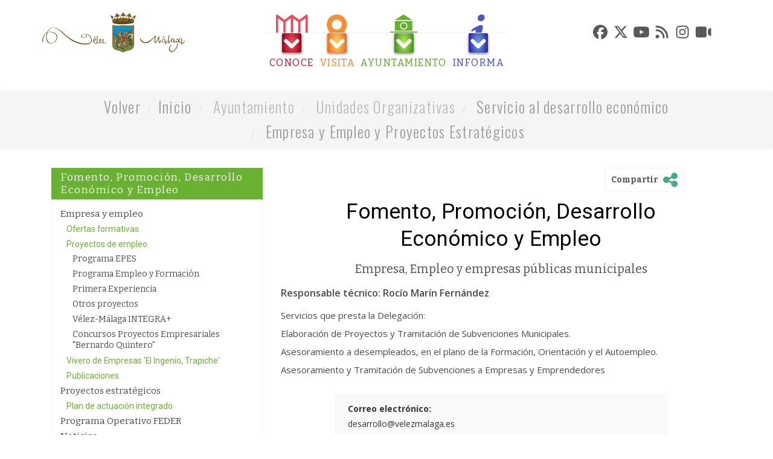

--- FILE ---
content_type: text/html; charset=UTF-8
request_url: https://www.velezmalaga.es/index.php?mod=fomento_promocion_desarroll
body_size: 9218
content:
<!DOCTYPE html>
<!--[if IE 8]> <html lang="en" class="ie8 2015-index-twml index" id="tetraware"> <![endif]-->
<!--[if IE 9]> <html lang="en" class="ie9 2015-index-twml index" id="tetraware"> <![endif]-->
<!--[if !IE]><!--><html lang="es" class="2015-index-twml index" id="tetraware"><!--<![endif]-->
<head>
<meta charset="utf-8">
<meta http-equiv="X-UA-Compatible" content="IE=edge">
<meta name="viewport" content="width=device-width, initial-scale=1">
<meta charset="utf-8"><meta http-equiv="X-UA-Compatible" content="IE=edge"><meta name="viewport" content="width=device-width, initial-scale=1">
<base href="https://www.velezmalaga.es/">
<title>Fomento, Promoción, Desarrollo Económico y Empleo</title>
<meta name="Description" content="Fomento, Promoción, Desarrollo Económico y Empleo Empresa, Empleo y empresas públicas municipales Responsable técnico: Rocío Marín Fernández" />
<meta name="Keywords" content="fomento, promocion, desarrollo, economico, empleo, empresa, empresas, publicas, municipales, responsable, tecnico, rocio, marin, fernandez, servicios, presta, delegacionelaboracion, proyectos, tramitacion, subvenciones" />
<meta name="Generator" content="TWSAINT - Tetraware.Net" />
<link type="image/ico" href="https://www.velezmalaga.es/contenido/temas/2015/favicon.ico" rel="shortcut icon" />
<link type="image/x-icon" href="https://www.velezmalaga.es/contenido/temas/2015/favicon.ico" rel="icon" />
<link type="text/css" media="all" href="https://www.velezmalaga.es/contenido/temas/2015/assets/bootstrap/css/bootstrap.min.css?v=1.24" rel="stylesheet" />
<link type="text/css" media="all" href="https://www.velezmalaga.es/contenido/temas/2015/assets/owl-carousel-2/assets/owl.carousel.css?v=1.24" rel="stylesheet" />
<link type="text/css" media="all" href="https://www.velezmalaga.es/contenido/temas/2015/assets/prettyphoto/css/prettyphoto.css?v=1.24" rel="stylesheet" />
<link type="text/css" media="all" href="https://www.velezmalaga.es/contenido/temas/2015/css/comodin.css?v=1.24" rel="stylesheet" />
<link type="text/css" media="all" href="https://www.velezmalaga.es/contenido/temas/2015/css/modulos.css?v=1.24" rel="stylesheet" />
<link type="text/css" media="all" href="https://www.velezmalaga.es/contenido/temas/2015/css/velezmalaga.css?v=1.24" rel="stylesheet" />
<link type="text/css" media="all" href="https://www.velezmalaga.es/contenido/temas/2015/css/media.css?v=1.24" rel="stylesheet" />
<meta content="https://www.velezmalaga.es/index.php?mod=fomento_promocion_desarroll" property="og:url" />
<meta content="Fomento, Promoción, Desarrollo Económico y Empleo" property="og:title" />
<meta content="Empresa, Empleo y empresas públicas municipales Responsable técnico: Rocío Marín Fernández" property="og:description" />
</head>
<body class="">
<div class="contai.ner mod-fomento_promocion_desarroll">
	<div class="conta.iner">
		<div class="2015-_bloques-blq-cabecera-twml blq-cabecera container">
	<a name="top"></a>
	<div class="row">
		<div class="col-xs-12 col-sm-4 col-md-3 logo">
			<a href="https://www.velezmalaga.es" title="Ayto. Vélez-Málaga">
				<img src="https://www.velezmalaga.es/contenido/temas/2015/images/LogoAytoVM2015.png">
			</a>
		</div>
		<div class="col-xs-12 col-sm-8 col-md-6"><div class="2015-_bloques-blq-menu-twml blq-menu">
	<div class="m0-auto tc">
					<ul class="padres nav nav-tabs nav-tabs-hide" role="tablist" id="tab-n0">	
								<li class="menu-2 tr02s" role="presentation">
					<a class=" level-0 ord-0 even first padre tr02s" title="Conoce" href="#menu-2" target="" data-toggle="tab" aria-controls="home" role="tab">
						<div class="icon tr02s"></div>
						<div class="cuadro-flecha tr02s">
							<div class="icon flecha tr02s"></div>
						</div>
						<div class="leyenda bitter tr02s">Conoce</div>
					</a>
				</li>				
								<li class="menu-4 tr02s" role="presentation">
					<a class=" level-0 ord-1 odd padre tr02s" title="Visita" href="#menu-4" target="" data-toggle="tab" aria-controls="home" role="tab">
						<div class="icon tr02s"></div>
						<div class="cuadro-flecha tr02s">
							<div class="icon flecha tr02s"></div>
						</div>
						<div class="leyenda bitter tr02s">Visita</div>
					</a>
				</li>				
								<li class="menu-3 tr02s" role="presentation">
					<a class=" level-0 ord-2 even item-sel sel padre tr02s" title="Ayuntamiento" href="#menu-3" target="" data-toggle="tab" aria-controls="home" role="tab">
						<div class="icon tr02s"></div>
						<div class="cuadro-flecha tr02s">
							<div class="icon flecha tr02s"></div>
						</div>
						<div class="leyenda bitter tr02s">Ayuntamiento</div>
					</a>
				</li>				
								<li class="menu-5 tr02s" role="presentation">
					<a class=" level-0 ord-3 odd last padre tr02s" title="Informa" href="#menu-5" target="" data-toggle="tab" aria-controls="home" role="tab">
						<div class="icon tr02s"></div>
						<div class="cuadro-flecha tr02s">
							<div class="icon flecha tr02s"></div>
						</div>
						<div class="leyenda bitter tr02s">Informa</div>
					</a>
				</li>				
							</ul>
			<div class="tab-content ti row">
									<div id="menu-2" class="hijos tab-pane pane-global">
					
																			<ul id="tab-n1-2" class="nav nav-tabs nav-tabs-hide" role="tablist">
															<li class=" level-1 ord-0 even first padre bitter">
									<a href="#menu-40" target="" data-toggle="tab" aria-controls="home" role="tab">Historia</a>
								</li>
															<li class=" level-1 ord-1 odd bitter">
									<a href="https://www.velezmalaga.es/index.php?mod=localidades" target="" >Localidades</a>
								</li>
															<li class=" level-1 ord-2 even last padre bitter">
									<a href="#menu-8" target="" data-toggle="tab" aria-controls="home" role="tab">Vélez cultural</a>
								</li>
														</ul>
												
							
							<div class="tab-content">
																																				<div id="menu-40" class="nietos tab-pane">
											<ul id="tab-n2-40" class="nav nav-tabs nav-tabs-hide" role="tablist">	
																									<li class=" level-2 ord-0 even first opensans">
														<a href="https://www.velezmalaga.es/index.php?mod=velez-malaga&tag=historia-del-municipio" target="" >Historia del municipio</a>
													</li>
																									<li class=" level-2 ord-1 odd opensans">
														<a href="https://www.velezmalaga.es/index.php?mod=velez-malaga&tag=datos-de-interes" target="" >Datos de interés</a>
													</li>
																									<li class=" level-2 ord-2 even opensans">
														<a href="https://www.velezmalaga.es/index.php?mod=velez-malaga&tag=escudo" target="" >Escudo</a>
													</li>
																									<li class=" level-2 ord-3 odd last opensans">
														<a href="https://www.velezmalaga.es/index.php?mod=velez-malaga&tag=lbum-fotografico" target="" >Album fotográfico</a>
													</li>
																							</ul>
											<div class="tab-content">
											
																																																																																																																																																																															
											
											</div>
										</div>
																																																																							<div id="menu-8" class="nietos tab-pane">
											<ul id="tab-n2-8" class="nav nav-tabs nav-tabs-hide" role="tablist">	
																									<li class=" level-2 ord-0 even first opensans">
														<a href="https://www.velezmalaga.es/index.php?mod=agendadeactividades" target="" >Agenda de actividades</a>
													</li>
																									<li class=" level-2 ord-1 odd opensans">
														<a href="https://www.velezmalaga.es/index.php?mod=escudosdedoro" target="" >Escudos de oro</a>
													</li>
																									<li class=" level-2 ord-2 even opensans">
														<a href="https://www.velezmalaga.es/index.php?mod=elaxarco" target="" >El Axarco</a>
													</li>
																									<li class=" level-2 ord-3 odd opensans">
														<a href="http://turismo.velezmalaga.es/index.php?mod=eventos" target="" >Fiestas</a>
													</li>
																									<li class=" level-2 ord-4 even opensans">
														<a href="https://www.velezmalaga.es/index.php?mod=agendadeactividades&tag=exposiciones" target="" >Exposiciones</a>
													</li>
																									<li class=" level-2 ord-5 odd opensans">
														<a href="https://www.velezmalaga.es/index.php?mod=programacioncultural" target="" >Programación cultural</a>
													</li>
																									<li class=" level-2 ord-6 even last opensans">
														<a href="http://turismo.velezmalaga.es/index.php?mod=descubre&tag=gastronomia" target="" >Gastronomía</a>
													</li>
																							</ul>
											<div class="tab-content">
											
																																																																																																																																																																																																																																																																																																	
											
											</div>
										</div>
																								</div>
												
					</div>
									<div id="menu-4" class="hijos tab-pane pane-global">
					
																			<ul id="tab-n1-4" class="nav nav-tabs nav-tabs-hide" role="tablist">
															<li class=" level-1 ord-0 even first bitter">
									<a href="http://turismo.velezmalaga.es/index.php?mod=visitar&tag=monumentos" target="" >Monumentos</a>
								</li>
															<li class=" level-1 ord-1 odd bitter">
									<a href="http://turismo.velezmalaga.es/index.php?mod=visitar&tag=museos" target="" >Museos</a>
								</li>
															<li class=" level-1 ord-2 even last bitter">
									<a href="https://www.velezmalaga.es/index.php?mod=programacioncultural" target="" >Agenda cultural</a>
								</li>
														</ul>
												
							
							<div class="tab-content">
																																																																																													</div>
												
					</div>
									<div id="menu-3" class="hijos tab-pane pane-global">
					
																			<ul id="tab-n1-3" class="nav nav-tabs nav-tabs-hide" role="tablist">
															<li class=" level-1 ord-0 even first padre bitter">
									<a href="#menu-43" target="" data-toggle="tab" aria-controls="home" role="tab">Organización Municipal</a>
								</li>
															<li class=" level-1 ord-1 odd item-sel sel padre bitter">
									<a href="#menu-12" target="" data-toggle="tab" aria-controls="home" role="tab">Unidades Organizativas</a>
								</li>
															<li class=" level-1 ord-2 even padre bitter">
									<a href="#menu-57" target="" data-toggle="tab" aria-controls="home" role="tab">Trámites</a>
								</li>
															<li class=" level-1 ord-3 odd padre bitter">
									<a href="#menu-61" target="" data-toggle="tab" aria-controls="home" role="tab">Sesiones de Gobierno</a>
								</li>
															<li class=" level-1 ord-4 even bitter">
									<a href="https://www.velezmalaga.es/index.php?mod=cultura-patrimonio-historico&id=13" target="" >Imagen Corporativa</a>
								</li>
															<li class=" level-1 ord-5 odd padre bitter">
									<a href="#menu-27" target="" data-toggle="tab" aria-controls="home" role="tab">Webs Municipales</a>
								</li>
															<li class=" level-1 ord-6 even bitter">
									<a href="mailto:oac@velezmalaga.es" target="" >Sugerencias</a>
								</li>
															<li class=" level-1 ord-7 odd last padre bitter">
									<a href="#menu-1124" target="" data-toggle="tab" aria-controls="home" role="tab">Normativa</a>
								</li>
														</ul>
												
							
							<div class="tab-content">
																																				<div id="menu-43" class="nietos tab-pane">
											<ul id="tab-n2-43" class="nav nav-tabs nav-tabs-hide" role="tablist">	
																									<li class=" level-2 ord-0 even first opensans">
														<a href="https://www.velezmalaga.es/index.php?mod=gabinete-alcaldia" target="" >Presidencia</a>
													</li>
																									<li class=" level-2 ord-1 odd opensans">
														<a href="https://www.velezmalaga.es/index.php?mod=pleno&tag=equipo-de-gobierno" target="" >Gobierno</a>
													</li>
																									<li class=" level-2 ord-2 even opensans">
														<a href="https://www.velezmalaga.es/index.php?mod=partidospoliticos" target="" >Partidos Políticos</a>
													</li>
																									<li class=" level-2 ord-3 odd opensans">
														<a href="https://www.velezmalaga.es/index.php?mod=pleno" target="" >Pleno Municipal</a>
													</li>
																									<li class=" level-2 ord-4 even opensans">
														<a href="https://www.velezmalaga.es/index.php?mod=organoscolegiados&id=1" target="" >Órganos colegiados</a>
													</li>
																									<li class=" level-2 ord-5 odd opensans">
														<a href="https://www.velezmalaga.es/index.php?mod=sociedadesmunicipales&id=1" target="" >Sociedades Municipales</a>
													</li>
																									<li class=" level-2 ord-6 even last opensans">
														<a href="https://www.velezmalaga.es/index.php?mod=consejos-locales" target="" >Consejos Locales</a>
													</li>
																							</ul>
											<div class="tab-content">
											
																																																																																																																																																																																																																																																																																																	
											
											</div>
										</div>
																																													<div id="menu-12" class="nietos tab-pane">
											<ul id="tab-n2-12" class="nav nav-tabs nav-tabs-hide" role="tablist">	
																									<li class=" level-2 ord-0 even first padre opensans">
														<a href="#menu-150" target="" data-toggle="tab" aria-controls="home" role="tab">Presidencia</a>
													</li>
																									<li class=" level-2 ord-1 odd padre opensans">
														<a href="#menu-149" target="" data-toggle="tab" aria-controls="home" role="tab">Seguridad</a>
													</li>
																									<li class=" level-2 ord-2 even padre opensans">
														<a href="#menu-155" target="" data-toggle="tab" aria-controls="home" role="tab">Urbanismo</a>
													</li>
																									<li class=" level-2 ord-3 odd padre opensans">
														<a href="#menu-147" target="" data-toggle="tab" aria-controls="home" role="tab">Economía y Hacienda</a>
													</li>
																									<li class=" level-2 ord-4 even padre opensans">
														<a href="#menu-1106" target="" data-toggle="tab" aria-controls="home" role="tab">Servicios Transversales</a>
													</li>
																									<li class=" level-2 ord-5 odd padre opensans">
														<a href="#menu-148" target="" data-toggle="tab" aria-controls="home" role="tab">Participación Ciudadana</a>
													</li>
																									<li class=" level-2 ord-6 even padre opensans">
														<a href="#menu-1107" target="" data-toggle="tab" aria-controls="home" role="tab">Infraestructuras y vías públicas</a>
													</li>
																									<li class=" level-2 ord-7 odd padre opensans">
														<a href="#menu-135" target="" data-toggle="tab" aria-controls="home" role="tab">Bienestar Social</a>
													</li>
																									<li class=" level-2 ord-8 even padre opensans">
														<a href="#menu-143" target="" data-toggle="tab" aria-controls="home" role="tab">Servicios culturales y educativos</a>
													</li>
																									<li class=" level-2 ord-9 odd padre opensans">
														<a href="#menu-144" target="" data-toggle="tab" aria-controls="home" role="tab">Servicios deportivos</a>
													</li>
																									<li class=" level-2 ord-10 even padre opensans">
														<a href="#menu-1108" target="" data-toggle="tab" aria-controls="home" role="tab">Ferias y Fiestas</a>
													</li>
																									<li class=" level-2 ord-11 odd padre opensans">
														<a href="#menu-1109" target="" data-toggle="tab" aria-controls="home" role="tab">Medio Ambiente y sostenibilidad</a>
													</li>
																									<li class=" level-2 ord-12 even item-sel sel padre opensans">
														<a href="#menu-145" target="" data-toggle="tab" aria-controls="home" role="tab">Servicio al desarrollo económico</a>
													</li>
																									<li class=" level-2 ord-13 odd padre opensans">
														<a href="#menu-153" target="" data-toggle="tab" aria-controls="home" role="tab">Servicios Varios</a>
													</li>
																									<li class=" level-2 ord-14 even last padre opensans">
														<a href="#menu-1112" target="" data-toggle="tab" aria-controls="home" role="tab">Tenencias de Alcaldía</a>
													</li>
																							</ul>
											<div class="tab-content">
											
																																																				<div id="menu-150" class="tab-pane">
															<ul id="tab-n2-150" class="nav nav-tabs nav-tabs-hide" role="tablist">	
																																	<li class=" level-3 ord-0 even first">
																		<a href="https://www.velezmalaga.es/index.php?mod=gabinete-alcaldia" target="" >Gabinete de Alcaldía</a>
																	</li>
																																	<li class=" level-3 ord-1 odd">
																		<a href="https://www.velezmalaga.es/index.php?mod=secretaria_general" target="" >Secretaría General del Pleno</a>
																	</li>
																																	<li class=" level-3 ord-2 even">
																		<a href="https://www.velezmalaga.es/index.php?mod=direccion-general" target="" >Dirección General</a>
																	</li>
																																	<li class=" level-3 ord-3 odd">
																		<a href="https://www.velezmalaga.es/index.php?mod=contratacion_patrimonio_ase" target="" >Oficina de Contratación</a>
																	</li>
																																	<li class=" level-3 ord-4 even">
																		<a href="https://www.velezmalaga.es/index.php?mod=ase-juridica-asu-judiciales" target="" >Asesoría Jurídica</a>
																	</li>
																																	<li class=" level-3 ord-5 odd last">
																		<a href="https://www.velezmalaga.es/index.php?mod=agenda-actividades-politicas" target="" >Agenda del Alcalde</a>
																	</li>
																															</ul>
															<div class="tab-content">
															</div>
														</div>
																																																																	<div id="menu-149" class="tab-pane">
															<ul id="tab-n2-149" class="nav nav-tabs nav-tabs-hide" role="tablist">	
																																	<li class=" level-3 ord-0 even first">
																		<a href="https://www.velezmalaga.es/index.php?mod=policia-local" target="" >Policía Local</a>
																	</li>
																																	<li class=" level-3 ord-1 odd last">
																		<a href="https://www.velezmalaga.es/index.php?mod=proteccion-civil" target="" >Protección Civil</a>
																	</li>
																															</ul>
															<div class="tab-content">
															</div>
														</div>
																																																																	<div id="menu-155" class="tab-pane">
															<ul id="tab-n2-155" class="nav nav-tabs nav-tabs-hide" role="tablist">	
																																	<li class=" level-3 ord-0 even first last">
																		<a href="https://www.velezmalaga.es/index.php?mod=urbanismo-infraestructuras-operativos" target="" >Urbanismo y Arquitectura</a>
																	</li>
																															</ul>
															<div class="tab-content">
															</div>
														</div>
																																																																	<div id="menu-147" class="tab-pane">
															<ul id="tab-n2-147" class="nav nav-tabs nav-tabs-hide" role="tablist">	
																																	<li class=" level-3 ord-0 even first">
																		<a href="https://www.velezmalaga.es/index.php?mod=intervencion_general" target="" >Intervención</a>
																	</li>
																																	<li class=" level-3 ord-1 odd">
																		<a href="https://www.velezmalaga.es/index.php?mod=tesoreria_municipal" target="" >Tesorería</a>
																	</li>
																																	<li class=" level-3 ord-2 even">
																		<a href="https://www.velezmalaga.es/index.php?mod=organo-de-gestion-tributaria" target="" >Órgano de Gestión Tributaria</a>
																	</li>
																																	<li class=" level-3 ord-3 odd last">
																		<a href="https://www.velezmalaga.es/index.php?mod=intervencion-contable" target="" >Contabilidad</a>
																	</li>
																															</ul>
															<div class="tab-content">
															</div>
														</div>
																																																																	<div id="menu-1106" class="tab-pane">
															<ul id="tab-n2-1106" class="nav nav-tabs nav-tabs-hide" role="tablist">	
																																	<li class=" level-3 ord-0 even first">
																		<a href="https://www.velezmalaga.es/index.php?mod=recursos_humanos" target="" >Recursos Humanos</a>
																	</li>
																																	<li class=" level-3 ord-1 odd">
																		<a href="https://www.velezmalaga.es/index.php?mod=prevencion-de-riesgos-laborales" target="" >Prevención de Riesgos Laborales</a>
																	</li>
																																	<li class=" level-3 ord-2 even">
																		<a href="https://www.velezmalaga.es/index.php?mod=informatica-innovacion-tecnologica-reprografia" target="" >Nuevas Tecnologías</a>
																	</li>
																																	<li class=" level-3 ord-3 odd last">
																		<a href="https://www.velezmalaga.es/index.php?mod=mantenimiento-de-edificios-municipales" target="" >Régimen Interior, Edificios Municipales y Parque Móvil</a>
																	</li>
																															</ul>
															<div class="tab-content">
															</div>
														</div>
																																																																	<div id="menu-148" class="tab-pane">
															<ul id="tab-n2-148" class="nav nav-tabs nav-tabs-hide" role="tablist">	
																																	<li class=" level-3 ord-0 even first">
																		<a href="https://www.velezmalaga.es/index.php?mod=participacion_ciudadana" target="" >Participación Ciudadana y Atención a la Ciudadanía</a>
																	</li>
																																	<li class=" level-3 ord-1 odd last">
																		<a href="https://www.velezmalaga.es/index.php?mod=participacion_ciudadana&tag=oficina-de-asistencia-en-materia-de-registro" target="" >OAC</a>
																	</li>
																															</ul>
															<div class="tab-content">
															</div>
														</div>
																																																																	<div id="menu-1107" class="tab-pane">
															<ul id="tab-n2-1107" class="nav nav-tabs nav-tabs-hide" role="tablist">	
																																	<li class=" level-3 ord-0 even first">
																		<a href="https://www.velezmalaga.es/index.php?mod=infraestructura" target="" >Infraestructuras</a>
																	</li>
																																	<li class=" level-3 ord-1 odd last">
																		<a href="https://www.velezmalaga.es/index.php?mod=transporte-1" target="" >Transporte</a>
																	</li>
																															</ul>
															<div class="tab-content">
															</div>
														</div>
																																																																	<div id="menu-135" class="tab-pane">
															<ul id="tab-n2-135" class="nav nav-tabs nav-tabs-hide" role="tablist">	
																																	<li class=" level-3 ord-0 even first">
																		<a href="https://www.velezmalaga.es/index.php?mod=servicios-sociales-comunitarios" target="" >Servicios Sociales Comunitarios</a>
																	</li>
																																	<li class=" level-3 ord-1 odd">
																		<a href="https://www.velezmalaga.es/index.php?mod=servicios-sociales-especializados" target="" >Servicios Sociales Especializados</a>
																	</li>
																																	<li class=" level-3 ord-2 even">
																		<a href="https://www.velezmalaga.es/index.php?mod=mayor" target="" >Mayores</a>
																	</li>
																																	<li class=" level-3 ord-3 odd last">
																		<a href="https://www.velezmalaga.es/index.php?mod=juventud" target="" >Juventud</a>
																	</li>
																															</ul>
															<div class="tab-content">
															</div>
														</div>
																																																																	<div id="menu-143" class="tab-pane">
															<ul id="tab-n2-143" class="nav nav-tabs nav-tabs-hide" role="tablist">	
																																	<li class=" level-3 ord-0 even first">
																		<a href="https://www.velezmalaga.es/index.php?mod=cultura-patrimonio-historico" target="" >Cultura y Patrimonio Histórico</a>
																	</li>
																																	<li class=" level-3 ord-1 odd last">
																		<a href="https://www.velezmalaga.es/index.php?mod=educacion" target="" >Educación</a>
																	</li>
																															</ul>
															<div class="tab-content">
															</div>
														</div>
																																																																	<div id="menu-144" class="tab-pane">
															<ul id="tab-n2-144" class="nav nav-tabs nav-tabs-hide" role="tablist">	
																																	<li class=" level-3 ord-0 even first last">
																		<a href="https://www.velezmalaga.es/index.php?mod=deportes" target="" >Deportes</a>
																	</li>
																															</ul>
															<div class="tab-content">
															</div>
														</div>
																																																																	<div id="menu-1108" class="tab-pane">
															<ul id="tab-n2-1108" class="nav nav-tabs nav-tabs-hide" role="tablist">	
																																	<li class=" level-3 ord-0 even first last">
																		<a href="https://www.velezmalaga.es/index.php?mod=ferias-y-fiestas" target="" >Ferias y Fiestas</a>
																	</li>
																															</ul>
															<div class="tab-content">
															</div>
														</div>
																																																																	<div id="menu-1109" class="tab-pane">
															<ul id="tab-n2-1109" class="nav nav-tabs nav-tabs-hide" role="tablist">	
																																	<li class=" level-3 ord-0 even first last">
																		<a href="https://www.velezmalaga.es/index.php?mod=medio_ambiente" target="" >Medio ambiente y sostenibilidad</a>
																	</li>
																															</ul>
															<div class="tab-content">
															</div>
														</div>
																																																																	<div id="menu-145" class="tab-pane">
															<ul id="tab-n2-145" class="nav nav-tabs nav-tabs-hide" role="tablist">	
																																	<li class=" level-3 ord-0 even first item-sel sel">
																		<a href="https://www.velezmalaga.es/index.php?mod=fomento_promocion_desarroll" target="" >Empresa y Empleo y Proyectos Estratégicos</a>
																	</li>
																																	<li class=" level-3 ord-1 odd">
																		<a href="https://www.velezmalaga.es/index.php?mod=turismo-1" target="" >Turismo</a>
																	</li>
																																	<li class=" level-3 ord-2 even">
																		<a href="https://www.velezmalaga.es/index.php?mod=playas" target="" >Playas</a>
																	</li>
																																	<li class=" level-3 ord-3 odd last">
																		<a href="https://www.velezmalaga.es/index.php?mod=vivienda_y_aparcamientos" target="" >Vivienda</a>
																	</li>
																															</ul>
															<div class="tab-content">
															</div>
														</div>
																																																																	<div id="menu-153" class="tab-pane">
															<ul id="tab-n2-153" class="nav nav-tabs nav-tabs-hide" role="tablist">	
																																	<li class=" level-3 ord-0 even first">
																		<a href="https://www.velezmalaga.es/index.php?mod=consumo-omic" target="" >Servicios Varios: Consumo (OMIC)</a>
																	</li>
																																	<li class=" level-3 ord-1 odd last">
																		<a href="https://www.velezmalaga.es/index.php?mod=comercio_e_industria" target="" >Servicios Varios: Comercio e Industria</a>
																	</li>
																															</ul>
															<div class="tab-content">
															</div>
														</div>
																																																																	<div id="menu-1112" class="tab-pane">
															<ul id="tab-n2-1112" class="nav nav-tabs nav-tabs-hide" role="tablist">	
																																	<li class=" level-3 ord-0 even first">
																		<a href="https://www.velezmalaga.es/index.php?mod=tenencia-alcaldia-torre-del-mar" target="" >Tenencia de Alcaldía de Torre del Mar</a>
																	</li>
																																	<li class=" level-3 ord-1 odd">
																		<a href="https://www.velezmalaga.es/index.php?mod=tenencia-alcaldia-caleta" target="" >Tenencia de Alcaldía de Caleta</a>
																	</li>
																																	<li class=" level-3 ord-2 even">
																		<a href="https://www.velezmalaga.es/index.php?mod=tenencia-alcaldia-benajarafe-chilches" target="" >Tenencia de Alcaldía de Benajarafe y Chilches</a>
																	</li>
																																	<li class=" level-3 ord-3 odd">
																		<a href="https://www.velezmalaga.es/index.php?mod=tenencia-alcaldia-trapiche-triana" target="" >Tenencia de Alcaldía de Trapiche y Triana</a>
																	</li>
																																	<li class=" level-3 ord-4 even">
																		<a href="https://www.velezmalaga.es/index.php?mod=tenencia-alcaldia-almayate-valle-niza-cajiz" target="" >Tenencia de Alcaldía de Almayate, Valle-Niza y Cajiz</a>
																	</li>
																																	<li class=" level-3 ord-5 odd last">
																		<a href="https://www.velezmalaga.es/index.php?mod=tenencia-alcaldia-mezquitilla-lagos" target="" >Tenencia de Alcaldía de Mezquitilla y Lagos</a>
																	</li>
																															</ul>
															<div class="tab-content">
															</div>
														</div>
																																				
											
											</div>
										</div>
																																													<div id="menu-57" class="nietos tab-pane">
											<ul id="tab-n2-57" class="nav nav-tabs nav-tabs-hide" role="tablist">	
																									<li class=" level-2 ord-0 even first opensans">
														<a href="https://sede.velezmalaga.es/" target="" >Sede electrónica</a>
													</li>
																									<li class=" level-2 ord-1 odd opensans">
														<a href="https://reservasdeportivas.velezmalaga.es" target="" >Reservas deportivas</a>
													</li>
																									<li class=" level-2 ord-2 even opensans">
														<a href="http://www.gecorcitizen.com/ciudadano/Default.aspx?user=fk%2bEz%2fCWBrQ%3d" target="" >Incidencias en la vía pública</a>
													</li>
																									<li class=" level-2 ord-3 odd last opensans">
														<a href="https://sede.velezmalaga.es/portal/sede/se_contenedor1.jsp?seccion=s_ltra_d12_v1.jsp&codbusqueda=46&language=es&codResi=1&codMenuPN=6&codMenu=32&layout=se_contenedor1.jsp&layout=se_contenedor1.jsp" target="" >Catálogo de trámites en la Sede Electrónica</a>
													</li>
																							</ul>
											<div class="tab-content">
											
																																																																																																																																																																															
											
											</div>
										</div>
																																													<div id="menu-61" class="nietos tab-pane">
											<ul id="tab-n2-61" class="nav nav-tabs nav-tabs-hide" role="tablist">	
																									<li class=" level-2 ord-0 even first opensans">
														<a href="https://www.velezmalaga.es/index.php?mod=sesionesdegobierno&tag=actas-de-juntas-de-gobierno" target="" >Actas Junta de Gobierno Local</a>
													</li>
																									<li class=" level-2 ord-1 odd last opensans">
														<a href="https://www.velezmalaga.es/index.php?mod=sesionesdegobierno&tag=actas-de-plenos-municipales" target="" >Acta de plenos</a>
													</li>
																							</ul>
											<div class="tab-content">
											
																																																																																																			
											
											</div>
										</div>
																																																																							<div id="menu-27" class="nietos tab-pane">
											<ul id="tab-n2-27" class="nav nav-tabs nav-tabs-hide" role="tablist">	
																									<li class=" level-2 ord-0 even first opensans">
														<a href="http://www.tecnoalimentariocostadelsol.com/" target="" >Parque Tecnoalimentario</a>
													</li>
																									<li class=" level-2 ord-1 odd opensans">
														<a href="https://empresayempleo.velezmalaga.es" target="" >Empresa y empleo</a>
													</li>
																									<li class=" level-2 ord-2 even opensans">
														<a href="http://detodalavilla.velezmalaga.es" target="" >Iniciativa urbana</a>
													</li>
																									<li class=" level-2 ord-3 odd opensans">
														<a href="http://www.fundacionmariazambrano.org/" target="" >Fundación María Zambrano</a>
													</li>
																									<li class=" level-2 ord-4 even opensans">
														<a href="http://deportes.velezmalaga.es/" target="" >Deportes</a>
													</li>
																									<li class=" level-2 ord-5 odd opensans">
														<a href="http://turismo.velezmalaga.es/" target="" >Turismo</a>
													</li>
																									<li class=" level-2 ord-6 even opensans">
														<a href="https://www.emvipsa.es/" target="" >Emvipsa</a>
													</li>
																									<li class=" level-2 ord-7 odd last opensans">
														<a href="http://www.bibliotecaspublicas.es/velezmalaga/" target="" >Bibliotecas municipales</a>
													</li>
																							</ul>
											<div class="tab-content">
											
																																																																																																																																																																																																																																																																																																																																							
											
											</div>
										</div>
																																																																							<div id="menu-1124" class="nietos tab-pane">
											<ul id="tab-n2-1124" class="nav nav-tabs nav-tabs-hide" role="tablist">	
																									<li class=" level-2 ord-0 even first opensans">
														<a href="https://www.velezmalaga.es/index.php?mod=normativamunicipal" target="" >Normativa Municipal</a>
													</li>
																									<li class=" level-2 ord-1 odd last opensans">
														<a href="https://velezmalaga.es/index.php?mod=gabinete-alcaldia&tag=bandos-municipales-1" target="" >Bandos</a>
													</li>
																							</ul>
											<div class="tab-content">
											
																																																																																																			
											
											</div>
										</div>
																								</div>
												
					</div>
									<div id="menu-5" class="hijos tab-pane pane-global">
					
																			<ul id="tab-n1-5" class="nav nav-tabs nav-tabs-hide" role="tablist">
															<li class=" level-1 ord-0 even first bitter">
									<a href="https://www.velezmalaga.es/index.php?mod=noticias" target="" >Noticias</a>
								</li>
															<li class=" level-1 ord-1 odd bitter">
									<a href="https://www.velezmalaga.es/index.php?mod=participacion_ciudadana&tag=redes-sociales" target="" >Redes Sociales</a>
								</li>
															<li class=" level-1 ord-2 even bitter">
									<a href="https://www.velezmalaga.es/index.php?mod=policia-local&tag=cortes-de-trafico" target="" >Cortes de calle</a>
								</li>
															<li class=" level-1 ord-3 odd bitter">
									<a href="https://www.velezmalaga.es/index.php?mod=transporte-1" target="" >Transporte</a>
								</li>
															<li class=" level-1 ord-4 even bitter">
									<a href="https://www.velezmalaga.es/index.php?mod=directorio" target="" >Teléfonos de interés</a>
								</li>
															<li class=" level-1 ord-5 odd bitter">
									<a href="https://www.velezmalaga.es/index.php?mod=transparencia" target="" >Transparencia</a>
								</li>
															<li class=" level-1 ord-6 even bitter">
									<a href="https://www.velezmalaga.es/index.php?mod=informacion-publica" target="" >Anuncio de información pública</a>
								</li>
															<li class=" level-1 ord-7 odd last bitter">
									<a href="https://velezmalaga.es/index.php?mod=direccion-general&tag=canal-de-denuncias" target="" >Canal Denuncias</a>
								</li>
														</ul>
												
							
							<div class="tab-content">
																																																																																																																																																																																																																															</div>
												
					</div>
							</div>
			
			</div>
</div></div>
		<div class="col-xs-12 col-sm-12 col-md-3"><div class="2015-_bloques-blq-redes-sociales-twml blq-redes-sociales">
	<div class="m0-auto tc" styl.e="z-index:100; r.ight:15px;">
		<ul class="nav nav-tabs nav-tabs-hide" role="tablist">
												<li class="cat-facebook" role="presentation">

						<a href="#cat-facebook" class="cat-facebook"
							title="Facebook" data-toggle="tab" aria-controls="home" role="tab">
							<span class="d-none">Facebook</span>							
							<img class="img-responsive" src="https://www.velezmalaga.es/contenido/temas/2015/images/iconsRRSS/facebook.svg" alt="Facebook" title="Facebook">
						</a>
					</li>
																<li class="cat-x-twitter" role="presentation">

						<a href="#cat-x-twitter" class="cat-x-twitter"
							title="X-Twitter" data-toggle="tab" aria-controls="home" role="tab">
							<span class="d-none">X-Twitter</span>							
							<img class="img-responsive" src="https://www.velezmalaga.es/contenido/temas/2015/images/iconsRRSS/x-twitter.svg" alt="X-Twitter" title="X-Twitter">
						</a>
					</li>
																<li class="cat-youtube" role="presentation">

						<a href="#cat-youtube" class="cat-youtube"
							title="Youtube" data-toggle="tab" aria-controls="home" role="tab">
							<span class="d-none">Youtube</span>							
							<img class="img-responsive" src="https://www.velezmalaga.es/contenido/temas/2015/images/iconsRRSS/youtube.svg" alt="Youtube" title="Youtube">
						</a>
					</li>
																<li class="cat-rss" role="presentation">

						<a href="#cat-rss" class="cat-rss"
							title="RSS" data-toggle="tab" aria-controls="home" role="tab">
							<span class="d-none">RSS</span>							
							<img class="img-responsive" src="https://www.velezmalaga.es/contenido/temas/2015/images/iconsRRSS/rss.svg" alt="RSS" title="RSS">
						</a>
					</li>
																<li class="cat-instagram" role="presentation">

						<a href="#cat-instagram" class="cat-instagram"
							title="Instagram" data-toggle="tab" aria-controls="home" role="tab">
							<span class="d-none">Instagram</span>							
							<img class="img-responsive" src="https://www.velezmalaga.es/contenido/temas/2015/images/iconsRRSS/instagram.svg" alt="Instagram" title="Instagram">
						</a>
					</li>
																<li class="cat-camaras" role="presentation">

						<a href="#cat-camaras" class="cat-camaras"
							title="Cámaras" data-toggle="tab" aria-controls="home" role="tab">
							<span class="d-none">Cámaras</span>							
							<img class="img-responsive" src="https://www.velezmalaga.es/contenido/temas/2015/images/iconsRRSS/camaras.svg" alt="Cámaras" title="Cámaras">
						</a>
					</li>
									</ul>
		<div class="clearfix"></div>
		<div class="tab-content bgpink">
											<div class="tab-pane cat-facebook" id="cat-facebook"
					role="tabpanel">
																	<div class="">
															<a class="bitter" href="https://www.facebook.com/AytoVLZ/" target="_blank">El Ayuntamiento</a>
															<a class="bitter" href="https://www.facebook.com/pages/Tenencia-de-Alcald%C3%ADa-de-Torre-del-Mar/102369846498449?fref=ts" target="_blank">Tenencia de Alcaldía de Torre del Mar</a>
															<a class="bitter" href="https://www.facebook.com/Tenencia-de-Alcaldía-de-Almayate-618220318668850" target="">Tenencia de Alcaldía de Almayate</a>
															<a class="bitter" href="https://www.facebook.com/Tenencia-de-Alcaldía-de-Cajiz-y-Valle-Niza-2341005089503101" target="_blank">Tenencia de Alcaldía de Cajiz y Valle-Niza</a>
															<a class="bitter" href="https://www.facebook.com/Tenencia-Alcaldía-Benajarafe-y-Chilches-1674746249450168" target="_blank">Tenencia Alcaldía Benajarafe y Chilches</a>
															<a class="bitter" href="https://www.facebook.com/Tenencia-Alcaldía-Triana-y-Trapiche-1670239479860279" target="_blank">Tenencia Alcaldía Triana y Trapiche</a>
															<a class="bitter" href="https://www.facebook.com/Tenencia-Alcaldía-Mezquitilla-y-Lagos-979793422056829" target="_blank">Tenencia Alcaldía Mezquitilla y Lagos</a>
															<a class="bitter" href="https://www.velezmalaga.es/index.php?mod=participacion_ciudadana&tag=redes-sociales" target="_blank">Otras páginas de Facebook del Ayuntamiento</a>
													</div>
															</div>
															<div class="tab-pane cat-x-twitter" id="cat-x-twitter"
					role="tabpanel">
																	<div class="">
															<a class="bitter" href="https://twitter.com/Aytovlz" target="_blank">El Ayuntamiento</a>
															<a class="bitter" href="https://twitter.com/tenenciatdm" target="_blank">Tenencia de Alcaldía de Torre del Mar</a>
															<a class="bitter" href="https://twitter.com/juventudvelez" target="_blank">Juventud</a>
															<a class="bitter" href="https://twitter.com/turismovelezmlg" target="_blank">Turismo</a>
															<a class="bitter" href="https://twitter.com/DeportesVelezM" target="_blank">Deportes</a>
															<a class="bitter" href="https://twitter.com/weetsi_velezmlg" target="_blank">WeetSI</a>
													</div>
															</div>
															<div class="tab-pane cat-youtube" id="cat-youtube"
					role="tabpanel">
																	<div class="">
															<a class="bitter" href="https://www.youtube.com/c/ayuntamientovelezmalaga" target="_blank">Ayuntamiento</a>
															<a class="bitter" href="https://www.youtube.com/c/TenenciaAlcaldiaTorreDelMar" target="_blank">Tenencia de Alcaldía de Torre del Mar</a>
															<a class="bitter" href="http://www.youtube.com/user/juventudvelez1" target="_blank">Juventud</a>
															<a class="bitter" href="https://www.youtube.com/channel/UCk_z6W62S-5Pk6D0OM0II3g" target="_blank">Policía Local - Educación vial</a>
															<a class="bitter" href="https://www.youtube.com/channel/UCoPObvpu9w64cZ7_RHyFQiQ?disable_polymer=true" target="_blank">Servicio de Prevención Propio</a>
													</div>
															</div>
															<div class="tab-pane cat-rss" id="cat-rss"
					role="tabpanel">
																	<div class="">
															<a class="bitter" href="rss.php?channel=noticias" target="_blank">RSS de Noticias de la web</a>
															<a class="bitter" href="rss.php?channel=agendadeactividades" target="_blank">RSS de Agenda de actividades</a>
															<a class="bitter" href="rss.php?channel=tu-ayuntamiento-te-informa" target="_blank">RSS de Tu Ayuntamiento te informa</a>
													</div>
															</div>
															<div class="tab-pane cat-instagram" id="cat-instagram"
					role="tabpanel">
																	<div class="">
															<a class="bitter" href="https://www.instagram.com/ayto_vlz/" target="_blank">El Ayuntamiento</a>
															<a class="bitter" href="https://instagram.com/tenencia_alcaldia_torredelmar/" target="_blank">Tenencia de Alcaldía de Torre del Mar</a>
													</div>
															</div>
															<div class="tab-pane cat-camaras" id="cat-camaras"
					role="tabpanel">
																	<div class="">
															<a class="bitter" href="http://turismo.velezmalaga.es/index.php?mod=eventos&id=21" target="_blank">El estado de nuestras playas en directo</a>
													</div>
															</div>
									</div>
	</div>
</div>

</div>
	</div>
</div>
	</div>
			<div class="2015-_bloques-blq-ruta-twml blq-ruta text-center">
	<ol class="breadcrumb oswald">
		<li><a class="history-back" href="#">Volver</a></li>
		<li class="inicio"><a href="https://www.velezmalaga.es">Inicio</a></li>
				<li class="ord-0 first even  ">
							Ayuntamiento					</li>
				<li class="ord-1 odd  ">
							Unidades Organizativas					</li>
				<li class="ord-2 even  ">
							<a class="" href="https://www.velezmalaga.es/index.php?mod=areas&tag=fomento-promocion-desarrollo-economico-y-empleo-2">Servicio al desarrollo económico</a>
					</li>
				<li class="ord-3 last odd  ">
							<a class="" href="https://www.velezmalaga.es/index.php?mod=fomento_promocion_desarroll">Empresa y Empleo y Proyectos Estratégicos</a>
					</li>
			</ol>
</div>
		<div class="">
			<div class="container">
				<div cla.ss="col-md-12"><div class="2015-_basico-index-twml index basico fomento_promocion_desarroll ro.w">

	
			<div class="2015-_basico-buscador-twml buscador blq-buscador inmod">
	<form name="mod-basico-buscador">
		<input type="hidden" name="mod" value="fomento_promocion_desarroll">
		
		<div class="col-xs-12 col-sm-8 col-md-8 col-sm-offset-2 col-md-offset-2">
			<div class="input-group">
				<span class="input-group-btn">
					<button class="btn btn-default btn-lg" type="submit" name="buscar" title="Buscar">
						<span class="glyphicon glyphicon-search" aria-hidden="true"></span>
					</button>
				</span>
				<input class="bitter form-control input-lg" type="text" name="search" value="" placeholder="buscar en el módulo"/>
			</div>
		</div>
		<div class="clearfix"></div>
	</form>
</div>
				<div class="col-md-4">
						<div class="2015-_basico-categorias-twml categorias">
	<a class="titulo" href="index.php?mod=fomento_promocion_desarroll">
		<h2 class="bitter">Fomento, Promoción, Desarrollo Económico y Empleo</h2>
	</a>
	<div class="col-md-12">
		<ul class="bitter" title="Categorias">
						<li class="ord-0 first even level-0 parent cat-id-577 cat-tag-empresa-y-empleo estado-">
				<a class="" href="index.php?mod=fomento_promocion_desarroll&tag=empresa-y-empleo">Empresa y empleo</a>
			</li>
						<li class="ord-1 odd level-1 cat-id-1699 cat-tag-ofertas-formativas estado-">
				<a class="" href="index.php?mod=fomento_promocion_desarroll&tag=ofertas-formativas">Ofertas formativas</a>
			</li>
						<li class="ord-2 even level-1 parent cat-id-1700 cat-tag-proyectos-de-empleo estado-">
				<a class="" href="index.php?mod=fomento_promocion_desarroll&tag=proyectos-de-empleo">Proyectos de empleo</a>
			</li>
						<li class="ord-3 odd level-2 cat-id-1777 cat-tag-programa-epes estado-">
				<a class="" href="index.php?mod=fomento_promocion_desarroll&tag=programa-epes">Programa EPES</a>
			</li>
						<li class="ord-4 even level-2 cat-id-1778 cat-tag-programa-empleo-y-formacion estado-">
				<a class="" href="index.php?mod=fomento_promocion_desarroll&tag=programa-empleo-y-formacion">Programa Empleo y Formación</a>
			</li>
						<li class="ord-5 odd level-2 cat-id-1779 cat-tag-primera-experiencia estado-">
				<a class="" href="index.php?mod=fomento_promocion_desarroll&tag=primera-experiencia">Primera Experiencia</a>
			</li>
						<li class="ord-6 even level-2 cat-id-1780 cat-tag-otros-proyectos estado-">
				<a class="" href="index.php?mod=fomento_promocion_desarroll&tag=otros-proyectos">Otros proyectos</a>
			</li>
						<li class="ord-7 odd level-2 cat-id-1815 cat-tag-velez-malaga-integra estado-">
				<a class="" href="index.php?mod=fomento_promocion_desarroll&tag=velez-malaga-integra">Vélez-Málaga INTEGRA+</a>
			</li>
						<li class="ord-8 even level-2 cat-id-1820 cat-tag-concursos-proyectos-empresariales-bernardo-quintero estado-">
				<a class="" href="index.php?mod=fomento_promocion_desarroll&tag=concursos-proyectos-empresariales-bernardo-quintero">Concursos Proyectos Empresariales "Bernardo Quintero"</a>
			</li>
						<li class="ord-9 odd level-1 cat-id-1752 cat-tag-vivero-de-empresas-el-ingenio-trapiche estado-">
				<a class="" href="index.php?mod=fomento_promocion_desarroll&tag=vivero-de-empresas-el-ingenio-trapiche">Vivero de Empresas 'El Ingenio, Trapiche'</a>
			</li>
						<li class="ord-10 even level-1 cat-id-1753 cat-tag-publicaciones estado-">
				<a class="" href="index.php?mod=fomento_promocion_desarroll&tag=publicaciones">Publicaciones</a>
			</li>
						<li class="ord-11 odd level-0 parent cat-id-1797 cat-tag-proyectos-estrategicos estado-">
				<a class="" href="index.php?mod=fomento_promocion_desarroll&tag=proyectos-estrategicos">Proyectos estratégicos</a>
			</li>
						<li class="ord-12 even level-1 cat-id-1798 cat-tag-plan-de-actuacion-integrado estado-">
				<a class="" href="index.php?mod=fomento_promocion_desarroll&tag=plan-de-actuacion-integrado">Plan de actuación integrado</a>
			</li>
						<li class="ord-13 odd level-0 cat-id-1409 cat-tag-programa-operativo-feder estado-">
				<a class="" href="index.php?mod=fomento_promocion_desarroll&tag=programa-operativo-feder">Programa Operativo FEDER</a>
			</li>
						<li class="ord-14 even level-0 parent cat-id-1782 cat-tag-noticias-7 estado-">
				<a class="" href="index.php?mod=fomento_promocion_desarroll&tag=noticias-7">Noticias</a>
			</li>
						<li class="ord-15 odd level-1 cat-id-1783 cat-tag-noticias-de-formacion estado-">
				<a class="" href="index.php?mod=fomento_promocion_desarroll&tag=noticias-de-formacion">Noticias de formación</a>
			</li>
						<li class="ord-16 even level-1 cat-id-1784 cat-tag-noticias-de-empleo-1 estado-">
				<a class="" href="index.php?mod=fomento_promocion_desarroll&tag=noticias-de-empleo-1">Noticias de empleo</a>
			</li>
						<li class="ord-17 odd level-1 cat-id-1785 cat-tag-noticias-de-empresa estado-">
				<a class="" href="index.php?mod=fomento_promocion_desarroll&tag=noticias-de-empresa">Noticias de empresa</a>
			</li>
						<li class="ord-18 even level-1 cat-id-1786 cat-tag-sala-de-prensa estado-">
				<a class="" href="index.php?mod=fomento_promocion_desarroll&tag=sala-de-prensa">Sala de prensa</a>
			</li>
						<li class="ord-19 odd level-1 cat-id-1787 cat-tag-noticias-red estado-">
				<a class="" href="index.php?mod=fomento_promocion_desarroll&tag=noticias-red">Noticias Red</a>
			</li>
						<li class="ord-20 even level-1 cat-id-1788 cat-tag-noticias-fdi estado-">
				<a class="" href="index.php?mod=fomento_promocion_desarroll&tag=noticias-fdi">Noticias FdI</a>
			</li>
						<li class="ord-21 last odd level-0 cat-id-1781 cat-tag-tablon-de-anuncios-1 estado-">
				<a class="" href="index.php?mod=fomento_promocion_desarroll&tag=tablon-de-anuncios-1">Tablón de anuncios</a>
			</li>
					</ul>
	</div>
</div>
								</div>
				<div class="col-md-8">
										<style type="text/css">
#fotoi3 {background: url('') center center no-repeat;}
#fotod3 {background: url('') center center no-repeat;}
</style>
<div class="2015-_basico-presentacion-twml presentacion ficha final">
	<!-- fotos -->
		<!--/ fotos -->


	<div class="row">
		<div class="col-md-10 col-md-offset-1 text-center">
			<div class="bgFFF">
				<div class="row">
					<div class="col-md-6 text-left">
						<div class="fecha oswald">
																																			</div>
					</div>
					<div class="col-md-6 text-right">
						<div class="2015-_basico-blocks-blq-ficha-acciones-twml blq-ficha-acciones mod-fomento_promocion_desarroll btn-group accionesShare" title="Compartir">
	<button type="button" class="bitter btn btn-share b.tn-sm bt.n-default b.tn-success dropdown-toggle" data-toggle="dropdown" aria-haspopup="true" aria-expanded="false">
		 <span class="texto">Compartir</span> <span class="shareRSS"></span>
	</button>
	<ul class="dropdown-menu absolute">
		<li>
			<a class="facebook d-flex" href="https://www.facebook.com/share.php?u=https%3A%2F%2Fwww.velezmalaga.es%2Findex.php%3Fmod%3Dfomento_promocion_desarroll" target="_blank" title="Compartir en Facebook">
				
				<img class="img-responsive" src="https://www.velezmalaga.es/contenido/temas/2015/images/iconsRRSS/facebook.svg" alt="Icono de Facebook">
				<span>Facebook</span>

			</a>
		</li>
		<li>
			<a class="twitter d-flex" href="https://twitter.com/intent/tweet?url=https%3A%2F%2Fwww.velezmalaga.es%2Findex.php%3Fmod%3Dfomento_promocion_desarroll" target="_blank" title="Compartir en X">

				<img class="img-responsive" src="https://www.velezmalaga.es/contenido/temas/2015/images/iconsRRSS/x-twitter.svg" alt="Icono de X">
				<span>X - Twitter</span>

			</a>
		</li>
			</ul>
</div>
					</div>
				</div>

				
									<h1 class="roboto">Fomento, Promoción, Desarrollo Económico y Empleo</h1>
													<h2 class="bitter">Empresa, Empleo y empresas públicas municipales</h2>
							</div>
		</div>
	</div>
			<div class="entradilla opensans">Responsable técnico: Rocío Marín Fernández</div>
		<div class="cuerpo opensans column.as2">
		<p>Servicios que presta la Delegaci&oacute;n:</p>
<p>Elaboraci&oacute;n de Proyectos y Tramitaci&oacute;n de Subvenciones Municipales.</p>
<p>Asesoramiento a desempleados, en el plano de la Formaci&oacute;n, Orientaci&oacute;n y el Autoempleo.</p>
<p>Asesoramiento y Tramitaci&oacute;n de Subvenciones a Empresas y Emprendedores</p>	</div>

	<div class="clearfix"></div>

			<div class="ficha-datos">
			<div class="2015-_basico-ficha-datos-departamento-twml ficha-datos-departamento doc">
	<ul class="clr doc bdark">
				<li><label>Correo electrónico:</label> desarrollo@velezmalaga.es</li>
						<li><label>Teléfono:</label> 952 50 25 00</li>
								<li><label>Horarios:</label> <p>lunes a viernes de 9:00 a 13:30 horas</p>
<p><span style="color: #b04f5c;">Direcci&oacute;n:</span> <span>C/ Jos&eacute; de Ribera, n&ordm; 5&nbsp;</span> 29700 V&eacute;lez-M&aacute;laga (Pol&iacute;g. Ind. La Pa&ntilde;oleta)</p></li>
			</ul>	
</div>
		</div>
	

	<div class="clearfix"></div>

						<div class="row complementos">
		<div class="col-md-12">
			<h2 class="noticias-relacionadas bitter"><span>Información relacionada</span></h2>
			<div class="2015-_basico-ficha-modulos-twml ficha-modulos">
	<div class="row">
					<div class="col-md-4">
				<div class="item estado-2">					
					<div>
												<div class="textos">						
							<div class="categoria bitter">Áreas</div>
							<a class="roboto" href="index.php?mod=areas&tag=fomento-promocion-desarrollo-economico-y-empleo-2"><h2>Fomento, Promoción, Desarrollo Económico y Empleo</h2></a>							
						</div>
					</div>
				</div>
			</div>
			</div>
</div>
		</div>
	</div>
	</div>
			
												
					</div>
		<div class="clearfix"></div>
</div>
</div>
			</div>
		</div>
		<div class=""><div class="2015-_bloques-blq-pie-twml blq-pie">
	<div class="prepie">
		<div class="container">
			<div class="row text-center opensans pt10 pb10">
				<div class="col-xs-12 col-sm-6 col-md-6">
					<a href="index.php?mod=datosgenerales&tag=colaboraciones-externas" title="Colaboraciones externas">Colaboraciones externas</a>
				</div>
				<div class="col-xs-12 col-sm-6 col-md-6">
					<a href="https://protecciondatos.velezmalaga.es" title="Protección de datos">Protección de datos</a>
				</div>
			</div>
		</div>
	</div>
	<div class="copyright">
		<div class="container pt10 pb10">
			<div class="row">
				<div class="col-xs-12 col-sm-10 col-md-10 bitter">
					<div class="info">
						<div class="organismo">© Excmo. Ayuntamiento de Vélez-Málaga</div>
						<div class="datos">Plaza de las Carmelitas 12 - C.P. 29700 - Vélez-Málaga Tlf: 952559100</div>
					</div>
				</div>
				<div class="col-xs-12 col-sm-2 col-md-2 mt5">
					<a href="https://www.velezmalaga.es/index.php?mod=fomento_promocion_desarroll#top" class="smooth oswald btn btn-sm pull-right">
						Subir al inicio <span aria-hidden="true" class="flecha glyphicon glyphicon-chevron-up"></span>
					</a>
				</div>
			</div>
		</div>
	</div>
</div>
</div>
</div>
<script  type="text/javascript" src="https://www.velezmalaga.es/contenido/temas/2015/assets/jquery/jquery.min.js?v=1.24"></script>
<script  type="text/javascript" src="https://www.velezmalaga.es/contenido/temas/2015/assets/jquery/jquery-migrate.min.js?v=1.24"></script>
<script  type="text/javascript" src="https://www.velezmalaga.es/contenido/temas/2015/assets/bootstrap/js/bootstrap.min.js?v=1.24"></script>
<script  type="text/javascript" src="https://www.velezmalaga.es/contenido/temas/2015/assets/owl-carousel-2/owl.carousel.min.js?v=1.24"></script>
<script  type="text/javascript" src="https://www.velezmalaga.es/contenido/temas/2015/assets/jquery-validate/jquery.validate.min.js?v=1.24"></script>
<script  type="text/javascript" src="https://www.velezmalaga.es/contenido/temas/2015/assets/jquery-validate/localization/messages_es.js?v=1.24"></script>
<script  type="text/javascript" src="https://www.velezmalaga.es/contenido/temas/2015/assets/jscalendar/calendar_stripped.js?v=1.24"></script>
<script  type="text/javascript" src="https://www.velezmalaga.es/contenido/temas/2015/assets/jscalendar/calendar-setup_stripped.js?v=1.24"></script>
<script  type="text/javascript" src="https://www.velezmalaga.es/contenido/temas/2015/assets/jscalendar/lang/calendar-es.js?v=1.24"></script>
<script  type="text/javascript" src="https://www.velezmalaga.es/contenido/temas/2015/assets/prettyphoto/js/jquery.prettyphoto.js?v=1.24"></script>
<script  type="text/javascript" src="https://www.velezmalaga.es/contenido/temas/2015/js/velezmalaga.js?v=1.24"></script>
<!--[if lt IE 9]>
<script src="https://www.velezmalaga.es/contenido/temas/2015/assets/ie/respond.js"></script>
<script src="https://www.velezmalaga.es/contenido/temas/2015/assets/ie/html5shiv.js"></script>
<script src="https://www.velezmalaga.es/contenido/temas/2015/assets/ie/placeholder-IE-fixes.js"></script>
<![endif]-->
<!-- Google tag (gtag.js) -->
<script async src="https://www.googletagmanager.com/gtag/js?id=G-BS9976ZX6T"></script>
<script>
  window.dataLayer = window.dataLayer || [];
  function gtag(){dataLayer.push(arguments);}
  gtag('js', new Date());

  gtag('config', 'G-BS9976ZX6T');
</script><script type="text/javascript">
var _gaq = _gaq || [];
_gaq.push(['_setAccount', 'UA-8839574-8']);
_gaq.push(['_trackPageview']);
(function() {
	var ga = document.createElement('script'); ga.type = 'text/javascript'; ga.async = true;
	ga.src = ('https:' == document.location.protocol ? 'https://ssl' : 'http://www') + '.google-analytics.com/ga.js';
	var s = document.getElementsByTagName('script')[0];
	s.parentNode.insertBefore(ga, s);
})();
</script>
</body>
</html>


--- FILE ---
content_type: image/svg+xml
request_url: https://www.velezmalaga.es/contenido/temas/2015/images/iconsRRSS/shareRRSS.svg
body_size: 2150
content:
<?xml version="1.0" encoding="UTF-8" standalone="no"?>
<svg width="24px" height="24px" viewBox="0 0 24 24" version="1.1" xmlns="http://www.w3.org/2000/svg" xmlns:xlink="http://www.w3.org/1999/xlink" xmlns:sketch="http://www.bohemiancoding.com/sketch/ns">
    <!-- Generator: Sketch 3.4.4 (17249) - http://www.bohemiancoding.com/sketch -->
    <title>shareRRSS</title>
    <desc>Created with Sketch.</desc>
    <defs></defs>
    <g id="Page-1" stroke="none" stroke-width="1" fill="none" fill-rule="evenodd" sketch:type="MSPage">
        <g id="Desktop-HD" sketch:type="MSArtboardGroup" transform="translate(-578.000000, -3233.000000)" fill="#46AB7D">
            <g id="Noticias" sketch:type="MSLayerGroup" transform="translate(0.000000, 2627.000000)">
                <g id="Noticia1" transform="translate(150.000000, 102.000000)" sketch:type="MSShapeGroup">
                    <g id="shareRRSS" transform="translate(428.000000, 504.000000)">
                        <path d="M10.4924598,12.6556453 C10.5553191,12.3294109 10.5882353,11.9925149 10.5882353,11.6479302 C10.5882353,11.3696398 10.5667662,11.0963642 10.525394,10.8296694 L14.759531,8.8238755 C15.7289289,9.90722595 17.13779,10.5890275 18.7058824,10.5890275 C21.6297428,10.5890275 24,8.21859295 24,5.29451375 C24,2.37043455 21.6297428,0 18.7058824,0 C15.7820219,0 13.4117647,2.37043455 13.4117647,5.29451375 C13.4117647,5.57280417 13.4332338,5.84607985 13.474606,6.11277462 L9.24046902,8.1185685 C8.27107106,7.03521805 6.86221004,6.3534165 5.29411765,6.3534165 C2.37025721,6.3534165 0,8.72385105 0,11.6479302 C0,14.5720095 2.37025721,16.942444 5.29411765,16.942444 C6.79308851,16.942444 8.14655645,16.3194253 9.10973812,15.3181896 L13.4602408,17.5759691 C13.4282755,17.8112475 13.4117647,18.0514386 13.4117647,18.2954864 C13.4117647,21.2195656 15.7820219,23.5900002 18.7058824,23.5900002 C21.6297428,23.5900002 24,21.2195656 24,18.2954864 C24,15.3714072 21.6297428,13.0009727 18.7058824,13.0009727 C17.1036037,13.0009727 15.667575,13.7128264 14.6967584,14.8375493 L10.4924598,12.6556453 Z"></path>
                    </g>
                </g>
            </g>
        </g>
    </g>
</svg>